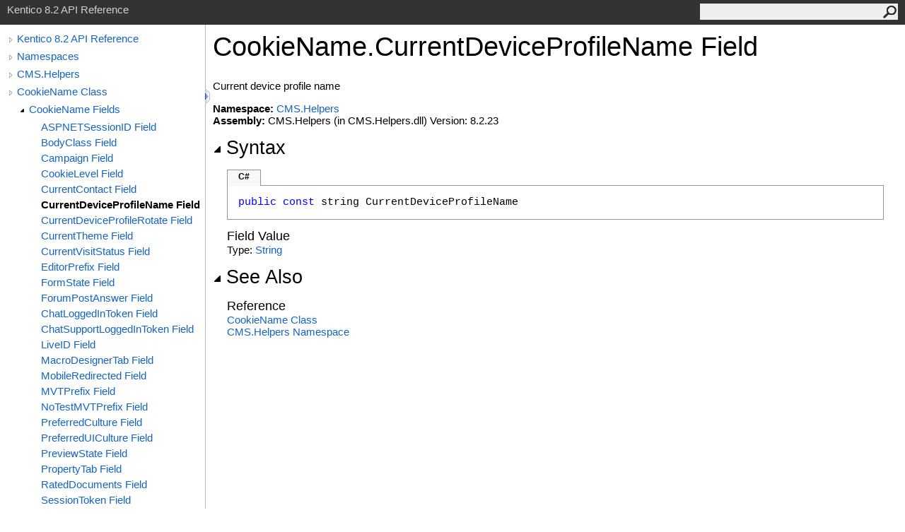

--- FILE ---
content_type: text/html
request_url: http://devnet.kentico.com/docs/8_2/api/html/F_CMS_Helpers_CookieName_CurrentDeviceProfileName.htm
body_size: 4196
content:
<html><head><meta http-equiv="X-UA-Compatible" content="IE=edge" /><link rel="shortcut icon" href="../icons/favicon.ico" /><link rel="stylesheet" type="text/css" href="../styles/branding.css" /><link rel="stylesheet" type="text/css" href="../styles/branding-en-US.css" /><script type="text/javascript" src="../scripts/branding.js"> </script><meta http-equiv="Content-Type" content="text/html; charset=UTF-8" /><title>CookieName.CurrentDeviceProfileName Field</title><meta name="Language" content="en-us" /><meta name="System.Keywords" content="CurrentDeviceProfileName field" /><meta name="System.Keywords" content="CookieName.CurrentDeviceProfileName field" /><meta name="Microsoft.Help.F1" content="CMS.Helpers.CookieName.CurrentDeviceProfileName" /><meta name="Microsoft.Help.Id" content="F:CMS.Helpers.CookieName.CurrentDeviceProfileName" /><meta name="Description" content="Current device profile name" /><meta name="Microsoft.Help.ContentType" content="Reference" /><meta name="BrandingAware" content="true" /><meta name="container" content="CMS.Helpers" /><meta name="file" content="F_CMS_Helpers_CookieName_CurrentDeviceProfileName" /><meta name="guid" content="F_CMS_Helpers_CookieName_CurrentDeviceProfileName" /><link rel="stylesheet" type="text/css" href="../styles/branding-Website.css" /><script type="text/javascript" src="../scripts/jquery-1.11.0.min.js"></script><script type="text/javascript" src="../scripts/branding-Website.js"></script></head><body onload="OnLoad('cs')"><script>(function(i,s,o,g,r,a,m){i['GoogleAnalyticsObject']=r;i[r]=i[r]||function(){(i[r].q=i[r].q||[]).push(arguments)},i[r].l=1*new Date();a=s.createElement(o),m=s.getElementsByTagName(o)[0];a.async=1;a.src=g;m.parentNode.insertBefore(a,m)})(window,document,'script','//www.google-analytics.com/analytics.js','ga');ga('create', 'UA-105987-1', 'auto');ga('send', 'pageview');</script><input type="hidden" id="userDataCache" class="userDataStyle" /><div class="pageHeader" id="PageHeader">Kentico 8.2 API Reference<form id="SearchForm" method="get" action="#" onsubmit="javascript:TransferToSearchPage(); return false;"><input id="SearchTextBox" type="text" maxlength="200" /><button id="SearchButton" type="submit"></button></form></div><div class="pageBody"><div class="leftNav" id="leftNav"><div id="tocNav"><div class="toclevel0" data-toclevel="0"><a class="tocCollapsed" onclick="javascript: Toggle(this);" href="#!" /><a data-tochassubtree="true" href="R_Project_Kentico_API.htm" title="Kentico 8.2 API Reference" tocid="roottoc">Kentico 8.2 API Reference</a></div><div class="toclevel0" data-toclevel="0"><a class="tocCollapsed" onclick="javascript: Toggle(this);" href="#!" /><a data-tochassubtree="true" href="R_Project_Kentico_API.htm" title="Namespaces" tocid="R_Project_Kentico_API">Namespaces</a></div><div class="toclevel0" data-toclevel="0"><a class="tocCollapsed" onclick="javascript: Toggle(this);" href="#!" /><a data-tochassubtree="true" href="N_CMS_Helpers.htm" title="CMS.Helpers" tocid="N_CMS_Helpers">CMS.Helpers</a></div><div class="toclevel0" data-toclevel="0"><a class="tocCollapsed" onclick="javascript: Toggle(this);" href="#!" /><a data-tochassubtree="true" href="T_CMS_Helpers_CookieName.htm" title="CookieName Class" tocid="T_CMS_Helpers_CookieName">CookieName Class</a></div><div class="toclevel1" data-toclevel="1" data-childrenloaded="true"><a class="tocExpanded" onclick="javascript: Toggle(this);" href="#!" /><a data-tochassubtree="true" href="Fields_T_CMS_Helpers_CookieName.htm" title="CookieName Fields" tocid="Fields_T_CMS_Helpers_CookieName">CookieName Fields</a></div><div class="toclevel2" data-toclevel="2"><a data-tochassubtree="false" href="F_CMS_Helpers_CookieName_ASPNETSessionID.htm" title="ASPNETSessionID Field" tocid="F_CMS_Helpers_CookieName_ASPNETSessionID">ASPNETSessionID Field</a></div><div class="toclevel2" data-toclevel="2"><a data-tochassubtree="false" href="F_CMS_Helpers_CookieName_BodyClass.htm" title="BodyClass Field" tocid="F_CMS_Helpers_CookieName_BodyClass">BodyClass Field</a></div><div class="toclevel2" data-toclevel="2"><a data-tochassubtree="false" href="F_CMS_Helpers_CookieName_Campaign.htm" title="Campaign Field" tocid="F_CMS_Helpers_CookieName_Campaign">Campaign Field</a></div><div class="toclevel2" data-toclevel="2"><a data-tochassubtree="false" href="F_CMS_Helpers_CookieName_CookieLevel.htm" title="CookieLevel Field" tocid="F_CMS_Helpers_CookieName_CookieLevel">CookieLevel Field</a></div><div class="toclevel2" data-toclevel="2"><a data-tochassubtree="false" href="F_CMS_Helpers_CookieName_CurrentContact.htm" title="CurrentContact Field" tocid="F_CMS_Helpers_CookieName_CurrentContact">CurrentContact Field</a></div><div class="toclevel2 current" data-toclevel="2"><a data-tochassubtree="false" href="F_CMS_Helpers_CookieName_CurrentDeviceProfileName.htm" title="CurrentDeviceProfileName Field" tocid="F_CMS_Helpers_CookieName_CurrentDeviceProfileName">CurrentDeviceProfileName Field</a></div><div class="toclevel2" data-toclevel="2"><a data-tochassubtree="false" href="F_CMS_Helpers_CookieName_CurrentDeviceProfileRotate.htm" title="CurrentDeviceProfileRotate Field" tocid="F_CMS_Helpers_CookieName_CurrentDeviceProfileRotate">CurrentDeviceProfileRotate Field</a></div><div class="toclevel2" data-toclevel="2"><a data-tochassubtree="false" href="F_CMS_Helpers_CookieName_CurrentTheme.htm" title="CurrentTheme Field" tocid="F_CMS_Helpers_CookieName_CurrentTheme">CurrentTheme Field</a></div><div class="toclevel2" data-toclevel="2"><a data-tochassubtree="false" href="F_CMS_Helpers_CookieName_CurrentVisitStatus.htm" title="CurrentVisitStatus Field" tocid="F_CMS_Helpers_CookieName_CurrentVisitStatus">CurrentVisitStatus Field</a></div><div class="toclevel2" data-toclevel="2"><a data-tochassubtree="false" href="F_CMS_Helpers_CookieName_EditorPrefix.htm" title="EditorPrefix Field" tocid="F_CMS_Helpers_CookieName_EditorPrefix">EditorPrefix Field</a></div><div class="toclevel2" data-toclevel="2"><a data-tochassubtree="false" href="F_CMS_Helpers_CookieName_FormState.htm" title="FormState Field" tocid="F_CMS_Helpers_CookieName_FormState">FormState Field</a></div><div class="toclevel2" data-toclevel="2"><a data-tochassubtree="false" href="F_CMS_Helpers_CookieName_ForumPostAnswer.htm" title="ForumPostAnswer Field" tocid="F_CMS_Helpers_CookieName_ForumPostAnswer">ForumPostAnswer Field</a></div><div class="toclevel2" data-toclevel="2"><a data-tochassubtree="false" href="F_CMS_Helpers_CookieName_ChatLoggedInToken.htm" title="ChatLoggedInToken Field" tocid="F_CMS_Helpers_CookieName_ChatLoggedInToken">ChatLoggedInToken Field</a></div><div class="toclevel2" data-toclevel="2"><a data-tochassubtree="false" href="F_CMS_Helpers_CookieName_ChatSupportLoggedInToken.htm" title="ChatSupportLoggedInToken Field" tocid="F_CMS_Helpers_CookieName_ChatSupportLoggedInToken">ChatSupportLoggedInToken Field</a></div><div class="toclevel2" data-toclevel="2"><a data-tochassubtree="false" href="F_CMS_Helpers_CookieName_LiveID.htm" title="LiveID Field" tocid="F_CMS_Helpers_CookieName_LiveID">LiveID Field</a></div><div class="toclevel2" data-toclevel="2"><a data-tochassubtree="false" href="F_CMS_Helpers_CookieName_MacroDesignerTab.htm" title="MacroDesignerTab Field" tocid="F_CMS_Helpers_CookieName_MacroDesignerTab">MacroDesignerTab Field</a></div><div class="toclevel2" data-toclevel="2"><a data-tochassubtree="false" href="F_CMS_Helpers_CookieName_MobileRedirected.htm" title="MobileRedirected Field" tocid="F_CMS_Helpers_CookieName_MobileRedirected">MobileRedirected Field</a></div><div class="toclevel2" data-toclevel="2"><a data-tochassubtree="false" href="F_CMS_Helpers_CookieName_MVTPrefix.htm" title="MVTPrefix Field" tocid="F_CMS_Helpers_CookieName_MVTPrefix">MVTPrefix Field</a></div><div class="toclevel2" data-toclevel="2"><a data-tochassubtree="false" href="F_CMS_Helpers_CookieName_NoTestMVTPrefix.htm" title="NoTestMVTPrefix Field" tocid="F_CMS_Helpers_CookieName_NoTestMVTPrefix">NoTestMVTPrefix Field</a></div><div class="toclevel2" data-toclevel="2"><a data-tochassubtree="false" href="F_CMS_Helpers_CookieName_PreferredCulture.htm" title="PreferredCulture Field" tocid="F_CMS_Helpers_CookieName_PreferredCulture">PreferredCulture Field</a></div><div class="toclevel2" data-toclevel="2"><a data-tochassubtree="false" href="F_CMS_Helpers_CookieName_PreferredUICulture.htm" title="PreferredUICulture Field" tocid="F_CMS_Helpers_CookieName_PreferredUICulture">PreferredUICulture Field</a></div><div class="toclevel2" data-toclevel="2"><a data-tochassubtree="false" href="F_CMS_Helpers_CookieName_PreviewState.htm" title="PreviewState Field" tocid="F_CMS_Helpers_CookieName_PreviewState">PreviewState Field</a></div><div class="toclevel2" data-toclevel="2"><a data-tochassubtree="false" href="F_CMS_Helpers_CookieName_PropertyTab.htm" title="PropertyTab Field" tocid="F_CMS_Helpers_CookieName_PropertyTab">PropertyTab Field</a></div><div class="toclevel2" data-toclevel="2"><a data-tochassubtree="false" href="F_CMS_Helpers_CookieName_RatedDocuments.htm" title="RatedDocuments Field" tocid="F_CMS_Helpers_CookieName_RatedDocuments">RatedDocuments Field</a></div><div class="toclevel2" data-toclevel="2"><a data-tochassubtree="false" href="F_CMS_Helpers_CookieName_SessionToken.htm" title="SessionToken Field" tocid="F_CMS_Helpers_CookieName_SessionToken">SessionToken Field</a></div><div class="toclevel2" data-toclevel="2"><a data-tochassubtree="false" href="F_CMS_Helpers_CookieName_ShoppingCart.htm" title="ShoppingCart Field" tocid="F_CMS_Helpers_CookieName_ShoppingCart">ShoppingCart Field</a></div><div class="toclevel2" data-toclevel="2"><a data-tochassubtree="false" href="F_CMS_Helpers_CookieName_ShowDesktopVersion.htm" title="ShowDesktopVersion Field" tocid="F_CMS_Helpers_CookieName_ShowDesktopVersion">ShowDesktopVersion Field</a></div><div class="toclevel2" data-toclevel="2"><a data-tochassubtree="false" href="F_CMS_Helpers_CookieName_SpellCheckUserWords.htm" title="SpellCheckUserWords Field" tocid="F_CMS_Helpers_CookieName_SpellCheckUserWords">SpellCheckUserWords Field</a></div><div class="toclevel2" data-toclevel="2"><a data-tochassubtree="false" href="F_CMS_Helpers_CookieName_SplitMode.htm" title="SplitMode Field" tocid="F_CMS_Helpers_CookieName_SplitMode">SplitMode Field</a></div><div class="toclevel2" data-toclevel="2"><a data-tochassubtree="false" href="F_CMS_Helpers_CookieName_TrackedCampaigns.htm" title="TrackedCampaigns Field" tocid="F_CMS_Helpers_CookieName_TrackedCampaigns">TrackedCampaigns Field</a></div><div class="toclevel2" data-toclevel="2"><a data-tochassubtree="false" href="F_CMS_Helpers_CookieName_UniGraph.htm" title="UniGraph Field" tocid="F_CMS_Helpers_CookieName_UniGraph">UniGraph Field</a></div><div class="toclevel2" data-toclevel="2"><a data-tochassubtree="false" href="F_CMS_Helpers_CookieName_UrlReferrer.htm" title="UrlReferrer Field" tocid="F_CMS_Helpers_CookieName_UrlReferrer">UrlReferrer Field</a></div><div class="toclevel2" data-toclevel="2"><a data-tochassubtree="false" href="F_CMS_Helpers_CookieName_ValidationTab.htm" title="ValidationTab Field" tocid="F_CMS_Helpers_CookieName_ValidationTab">ValidationTab Field</a></div><div class="toclevel2" data-toclevel="2"><a data-tochassubtree="false" href="F_CMS_Helpers_CookieName_VariantSliderPositionsPrefix.htm" title="VariantSliderPositionsPrefix Field" tocid="F_CMS_Helpers_CookieName_VariantSliderPositionsPrefix">VariantSliderPositionsPrefix Field</a></div><div class="toclevel2" data-toclevel="2"><a data-tochassubtree="false" href="F_CMS_Helpers_CookieName_ViewMode.htm" title="ViewMode Field" tocid="F_CMS_Helpers_CookieName_ViewMode">ViewMode Field</a></div><div class="toclevel2" data-toclevel="2"><a data-tochassubtree="false" href="F_CMS_Helpers_CookieName_ViewTab.htm" title="ViewTab Field" tocid="F_CMS_Helpers_CookieName_ViewTab">ViewTab Field</a></div><div class="toclevel2" data-toclevel="2"><a data-tochassubtree="false" href="F_CMS_Helpers_CookieName_VisitorStatus.htm" title="VisitorStatus Field" tocid="F_CMS_Helpers_CookieName_VisitorStatus">VisitorStatus Field</a></div><div class="toclevel2" data-toclevel="2"><a data-tochassubtree="false" href="F_CMS_Helpers_CookieName_VisitStatus.htm" title="VisitStatus Field" tocid="F_CMS_Helpers_CookieName_VisitStatus">VisitStatus Field</a></div><div class="toclevel2" data-toclevel="2"><a data-tochassubtree="false" href="F_CMS_Helpers_CookieName_VotedPolls.htm" title="VotedPolls Field" tocid="F_CMS_Helpers_CookieName_VotedPolls">VotedPolls Field</a></div><div class="toclevel2" data-toclevel="2"><a data-tochassubtree="false" href="F_CMS_Helpers_CookieName_WebPartToolbarCategory.htm" title="WebPartToolbarCategory Field" tocid="F_CMS_Helpers_CookieName_WebPartToolbarCategory">WebPartToolbarCategory Field</a></div><div class="toclevel2" data-toclevel="2"><a data-tochassubtree="false" href="F_CMS_Helpers_CookieName_WebPartToolbarMinimized.htm" title="WebPartToolbarMinimized Field" tocid="F_CMS_Helpers_CookieName_WebPartToolbarMinimized">WebPartToolbarMinimized Field</a></div></div><div id="tocResizableEW" onmousedown="OnMouseDown(event);"></div><div id="TocResize" class="tocResize"><img id="ResizeImageIncrease" src="../icons/TocOpen.gif" onclick="OnIncreaseToc()" alt="Click or drag to resize" title="Click or drag to resize" /><img id="ResizeImageReset" src="../icons/TocClose.gif" style="display:none" onclick="OnResetToc()" alt="Click or drag to resize" title="Click or drag to resize" /></div></div><div class="topicContent" id="TopicContent"><table class="titleTable"><tr><td class="titleColumn">CookieName<span id="LST18D03248_0"></span><script type="text/javascript">AddLanguageSpecificTextSet("LST18D03248_0?cpp=::|nu=.");</script>CurrentDeviceProfileName Field</td></tr></table><span class="introStyle"></span><div class="summary">
            Current device profile name
            </div><p> </p><strong>Namespace:</strong> <a href="N_CMS_Helpers.htm">CMS.Helpers</a><br /><strong>Assembly:</strong> CMS.Helpers (in CMS.Helpers.dll) Version: 8.2.23<div class="collapsibleAreaRegion"><span class="collapsibleRegionTitle" onclick="SectionExpandCollapse('ID1RB')" onkeypress="SectionExpandCollapse_CheckKey('ID1RB', event)" tabindex="0"><img id="ID1RBToggle" class="collapseToggle" src="../icons/SectionExpanded.png" />Syntax</span></div><div id="ID1RBSection" class="collapsibleSection"><div class="codeSnippetContainer"><div class="codeSnippetContainerTabs"><div id="ID0EACA_tab1" class="codeSnippetContainerTabSingle">C#</div></div><div class="codeSnippetContainerCodeContainer"><div class="codeSnippetToolBar"><div class="codeSnippetToolBarText"><a id="ID0EACA_copyCode" href="#" onclick="javascript:CopyToClipboard('ID0EACA');return false;" title="Copy">Copy</a></div></div><div id="ID0EACA_code_Div1" class="codeSnippetContainerCode" style="display: block"><pre xml:space="preserve"><span class="keyword">public</span> <span class="keyword">const</span> <span class="identifier">string</span> <span class="identifier">CurrentDeviceProfileName</span></pre></div></div></div><script type="text/javascript">AddLanguageTabSet("ID0EACA");</script><h4 class="subHeading">Field Value</h4>Type: <a href="http://msdn2.microsoft.com/en-us/library/s1wwdcbf" target="_blank">String</a></div><div class="collapsibleAreaRegion" id="seeAlsoSection"><span class="collapsibleRegionTitle" onclick="SectionExpandCollapse('ID2RB')" onkeypress="SectionExpandCollapse_CheckKey('ID2RB', event)" tabindex="0"><img id="ID2RBToggle" class="collapseToggle" src="../icons/SectionExpanded.png" />See Also</span></div><div id="ID2RBSection" class="collapsibleSection"><h4 class="subHeading">Reference</h4><div class="seeAlsoStyle"><a href="T_CMS_Helpers_CookieName.htm">CookieName Class</a></div><div class="seeAlsoStyle"><a href="N_CMS_Helpers.htm">CMS.Helpers Namespace</a></div></div></div></div><div id="pageFooter" class="pageFooter"><p>Copyright (c) 2015 Kentico Software</p><div class="feedbackLink">Send comments on this topic to
        <a id="HT_MailLink" href="mailto:support%40kentico.com?Subject=Kentico 8.2 API Reference">support@kentico.com</a></div><script type="text/javascript">
        var HT_mailLink = document.getElementById("HT_MailLink");
        var HT_mailLinkText = HT_mailLink.innerHTML;
        HT_mailLink.href += ": " + document.title + "\u0026body=" + encodeURIComponent("Your feedback is used to improve the documentation and the product. Your e-mail address will not be used for any other purpose and is disposed of after the issue you report is resolved. While working to resolve the issue that you report, you may be contacted via e-mail to get further details or clarification on the feedback you sent. After the issue you report has been addressed, you may receive an e-mail to let you know that your feedback has been addressed.");
        HT_mailLink.innerHTML = HT_mailLinkText;
        </script> </div></body></html>